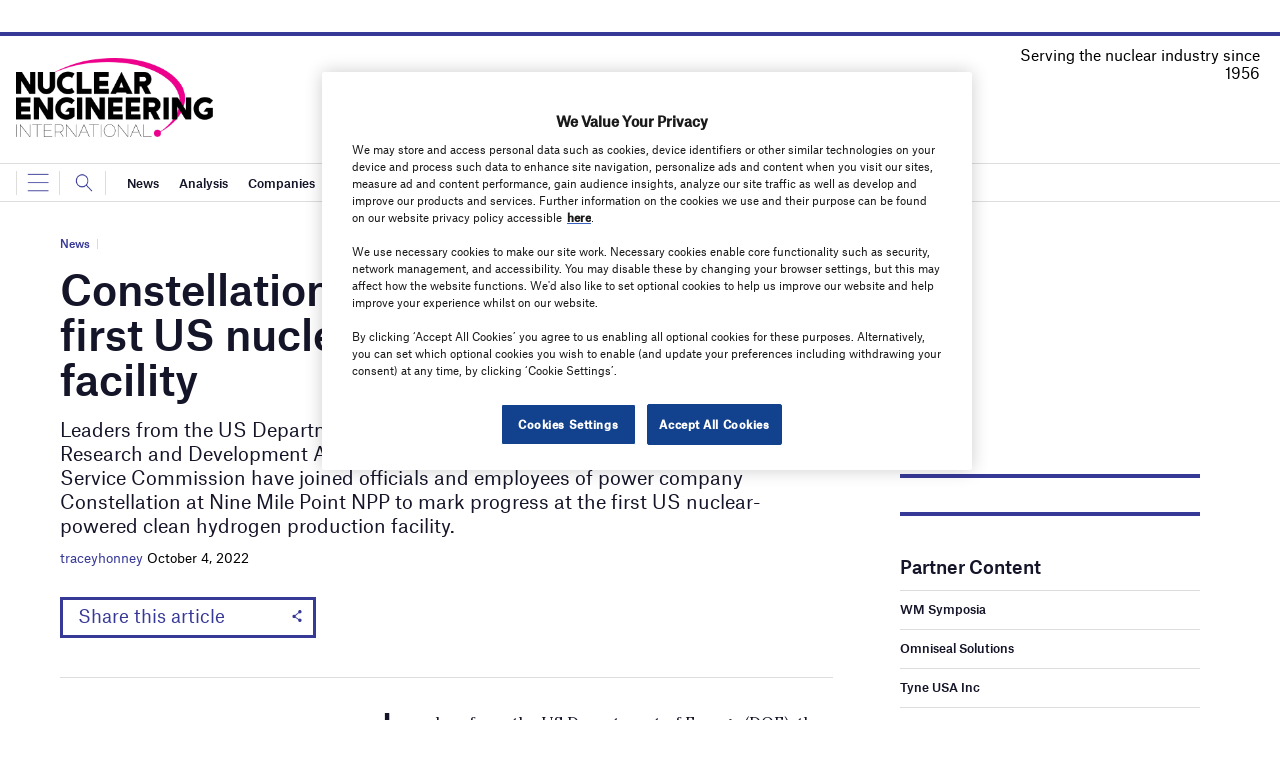

--- FILE ---
content_type: text/html; charset=utf-8
request_url: https://www.google.com/recaptcha/api2/anchor?ar=1&k=6LcjyIcUAAAAAHxgr_9sxzhGCxAjuNmo9c0RzZos&co=aHR0cHM6Ly93d3cubmVpbWFnYXppbmUuY29tOjQ0Mw..&hl=en&v=PoyoqOPhxBO7pBk68S4YbpHZ&size=normal&anchor-ms=20000&execute-ms=30000&cb=9rlkganwe4cz
body_size: 49646
content:
<!DOCTYPE HTML><html dir="ltr" lang="en"><head><meta http-equiv="Content-Type" content="text/html; charset=UTF-8">
<meta http-equiv="X-UA-Compatible" content="IE=edge">
<title>reCAPTCHA</title>
<style type="text/css">
/* cyrillic-ext */
@font-face {
  font-family: 'Roboto';
  font-style: normal;
  font-weight: 400;
  font-stretch: 100%;
  src: url(//fonts.gstatic.com/s/roboto/v48/KFO7CnqEu92Fr1ME7kSn66aGLdTylUAMa3GUBHMdazTgWw.woff2) format('woff2');
  unicode-range: U+0460-052F, U+1C80-1C8A, U+20B4, U+2DE0-2DFF, U+A640-A69F, U+FE2E-FE2F;
}
/* cyrillic */
@font-face {
  font-family: 'Roboto';
  font-style: normal;
  font-weight: 400;
  font-stretch: 100%;
  src: url(//fonts.gstatic.com/s/roboto/v48/KFO7CnqEu92Fr1ME7kSn66aGLdTylUAMa3iUBHMdazTgWw.woff2) format('woff2');
  unicode-range: U+0301, U+0400-045F, U+0490-0491, U+04B0-04B1, U+2116;
}
/* greek-ext */
@font-face {
  font-family: 'Roboto';
  font-style: normal;
  font-weight: 400;
  font-stretch: 100%;
  src: url(//fonts.gstatic.com/s/roboto/v48/KFO7CnqEu92Fr1ME7kSn66aGLdTylUAMa3CUBHMdazTgWw.woff2) format('woff2');
  unicode-range: U+1F00-1FFF;
}
/* greek */
@font-face {
  font-family: 'Roboto';
  font-style: normal;
  font-weight: 400;
  font-stretch: 100%;
  src: url(//fonts.gstatic.com/s/roboto/v48/KFO7CnqEu92Fr1ME7kSn66aGLdTylUAMa3-UBHMdazTgWw.woff2) format('woff2');
  unicode-range: U+0370-0377, U+037A-037F, U+0384-038A, U+038C, U+038E-03A1, U+03A3-03FF;
}
/* math */
@font-face {
  font-family: 'Roboto';
  font-style: normal;
  font-weight: 400;
  font-stretch: 100%;
  src: url(//fonts.gstatic.com/s/roboto/v48/KFO7CnqEu92Fr1ME7kSn66aGLdTylUAMawCUBHMdazTgWw.woff2) format('woff2');
  unicode-range: U+0302-0303, U+0305, U+0307-0308, U+0310, U+0312, U+0315, U+031A, U+0326-0327, U+032C, U+032F-0330, U+0332-0333, U+0338, U+033A, U+0346, U+034D, U+0391-03A1, U+03A3-03A9, U+03B1-03C9, U+03D1, U+03D5-03D6, U+03F0-03F1, U+03F4-03F5, U+2016-2017, U+2034-2038, U+203C, U+2040, U+2043, U+2047, U+2050, U+2057, U+205F, U+2070-2071, U+2074-208E, U+2090-209C, U+20D0-20DC, U+20E1, U+20E5-20EF, U+2100-2112, U+2114-2115, U+2117-2121, U+2123-214F, U+2190, U+2192, U+2194-21AE, U+21B0-21E5, U+21F1-21F2, U+21F4-2211, U+2213-2214, U+2216-22FF, U+2308-230B, U+2310, U+2319, U+231C-2321, U+2336-237A, U+237C, U+2395, U+239B-23B7, U+23D0, U+23DC-23E1, U+2474-2475, U+25AF, U+25B3, U+25B7, U+25BD, U+25C1, U+25CA, U+25CC, U+25FB, U+266D-266F, U+27C0-27FF, U+2900-2AFF, U+2B0E-2B11, U+2B30-2B4C, U+2BFE, U+3030, U+FF5B, U+FF5D, U+1D400-1D7FF, U+1EE00-1EEFF;
}
/* symbols */
@font-face {
  font-family: 'Roboto';
  font-style: normal;
  font-weight: 400;
  font-stretch: 100%;
  src: url(//fonts.gstatic.com/s/roboto/v48/KFO7CnqEu92Fr1ME7kSn66aGLdTylUAMaxKUBHMdazTgWw.woff2) format('woff2');
  unicode-range: U+0001-000C, U+000E-001F, U+007F-009F, U+20DD-20E0, U+20E2-20E4, U+2150-218F, U+2190, U+2192, U+2194-2199, U+21AF, U+21E6-21F0, U+21F3, U+2218-2219, U+2299, U+22C4-22C6, U+2300-243F, U+2440-244A, U+2460-24FF, U+25A0-27BF, U+2800-28FF, U+2921-2922, U+2981, U+29BF, U+29EB, U+2B00-2BFF, U+4DC0-4DFF, U+FFF9-FFFB, U+10140-1018E, U+10190-1019C, U+101A0, U+101D0-101FD, U+102E0-102FB, U+10E60-10E7E, U+1D2C0-1D2D3, U+1D2E0-1D37F, U+1F000-1F0FF, U+1F100-1F1AD, U+1F1E6-1F1FF, U+1F30D-1F30F, U+1F315, U+1F31C, U+1F31E, U+1F320-1F32C, U+1F336, U+1F378, U+1F37D, U+1F382, U+1F393-1F39F, U+1F3A7-1F3A8, U+1F3AC-1F3AF, U+1F3C2, U+1F3C4-1F3C6, U+1F3CA-1F3CE, U+1F3D4-1F3E0, U+1F3ED, U+1F3F1-1F3F3, U+1F3F5-1F3F7, U+1F408, U+1F415, U+1F41F, U+1F426, U+1F43F, U+1F441-1F442, U+1F444, U+1F446-1F449, U+1F44C-1F44E, U+1F453, U+1F46A, U+1F47D, U+1F4A3, U+1F4B0, U+1F4B3, U+1F4B9, U+1F4BB, U+1F4BF, U+1F4C8-1F4CB, U+1F4D6, U+1F4DA, U+1F4DF, U+1F4E3-1F4E6, U+1F4EA-1F4ED, U+1F4F7, U+1F4F9-1F4FB, U+1F4FD-1F4FE, U+1F503, U+1F507-1F50B, U+1F50D, U+1F512-1F513, U+1F53E-1F54A, U+1F54F-1F5FA, U+1F610, U+1F650-1F67F, U+1F687, U+1F68D, U+1F691, U+1F694, U+1F698, U+1F6AD, U+1F6B2, U+1F6B9-1F6BA, U+1F6BC, U+1F6C6-1F6CF, U+1F6D3-1F6D7, U+1F6E0-1F6EA, U+1F6F0-1F6F3, U+1F6F7-1F6FC, U+1F700-1F7FF, U+1F800-1F80B, U+1F810-1F847, U+1F850-1F859, U+1F860-1F887, U+1F890-1F8AD, U+1F8B0-1F8BB, U+1F8C0-1F8C1, U+1F900-1F90B, U+1F93B, U+1F946, U+1F984, U+1F996, U+1F9E9, U+1FA00-1FA6F, U+1FA70-1FA7C, U+1FA80-1FA89, U+1FA8F-1FAC6, U+1FACE-1FADC, U+1FADF-1FAE9, U+1FAF0-1FAF8, U+1FB00-1FBFF;
}
/* vietnamese */
@font-face {
  font-family: 'Roboto';
  font-style: normal;
  font-weight: 400;
  font-stretch: 100%;
  src: url(//fonts.gstatic.com/s/roboto/v48/KFO7CnqEu92Fr1ME7kSn66aGLdTylUAMa3OUBHMdazTgWw.woff2) format('woff2');
  unicode-range: U+0102-0103, U+0110-0111, U+0128-0129, U+0168-0169, U+01A0-01A1, U+01AF-01B0, U+0300-0301, U+0303-0304, U+0308-0309, U+0323, U+0329, U+1EA0-1EF9, U+20AB;
}
/* latin-ext */
@font-face {
  font-family: 'Roboto';
  font-style: normal;
  font-weight: 400;
  font-stretch: 100%;
  src: url(//fonts.gstatic.com/s/roboto/v48/KFO7CnqEu92Fr1ME7kSn66aGLdTylUAMa3KUBHMdazTgWw.woff2) format('woff2');
  unicode-range: U+0100-02BA, U+02BD-02C5, U+02C7-02CC, U+02CE-02D7, U+02DD-02FF, U+0304, U+0308, U+0329, U+1D00-1DBF, U+1E00-1E9F, U+1EF2-1EFF, U+2020, U+20A0-20AB, U+20AD-20C0, U+2113, U+2C60-2C7F, U+A720-A7FF;
}
/* latin */
@font-face {
  font-family: 'Roboto';
  font-style: normal;
  font-weight: 400;
  font-stretch: 100%;
  src: url(//fonts.gstatic.com/s/roboto/v48/KFO7CnqEu92Fr1ME7kSn66aGLdTylUAMa3yUBHMdazQ.woff2) format('woff2');
  unicode-range: U+0000-00FF, U+0131, U+0152-0153, U+02BB-02BC, U+02C6, U+02DA, U+02DC, U+0304, U+0308, U+0329, U+2000-206F, U+20AC, U+2122, U+2191, U+2193, U+2212, U+2215, U+FEFF, U+FFFD;
}
/* cyrillic-ext */
@font-face {
  font-family: 'Roboto';
  font-style: normal;
  font-weight: 500;
  font-stretch: 100%;
  src: url(//fonts.gstatic.com/s/roboto/v48/KFO7CnqEu92Fr1ME7kSn66aGLdTylUAMa3GUBHMdazTgWw.woff2) format('woff2');
  unicode-range: U+0460-052F, U+1C80-1C8A, U+20B4, U+2DE0-2DFF, U+A640-A69F, U+FE2E-FE2F;
}
/* cyrillic */
@font-face {
  font-family: 'Roboto';
  font-style: normal;
  font-weight: 500;
  font-stretch: 100%;
  src: url(//fonts.gstatic.com/s/roboto/v48/KFO7CnqEu92Fr1ME7kSn66aGLdTylUAMa3iUBHMdazTgWw.woff2) format('woff2');
  unicode-range: U+0301, U+0400-045F, U+0490-0491, U+04B0-04B1, U+2116;
}
/* greek-ext */
@font-face {
  font-family: 'Roboto';
  font-style: normal;
  font-weight: 500;
  font-stretch: 100%;
  src: url(//fonts.gstatic.com/s/roboto/v48/KFO7CnqEu92Fr1ME7kSn66aGLdTylUAMa3CUBHMdazTgWw.woff2) format('woff2');
  unicode-range: U+1F00-1FFF;
}
/* greek */
@font-face {
  font-family: 'Roboto';
  font-style: normal;
  font-weight: 500;
  font-stretch: 100%;
  src: url(//fonts.gstatic.com/s/roboto/v48/KFO7CnqEu92Fr1ME7kSn66aGLdTylUAMa3-UBHMdazTgWw.woff2) format('woff2');
  unicode-range: U+0370-0377, U+037A-037F, U+0384-038A, U+038C, U+038E-03A1, U+03A3-03FF;
}
/* math */
@font-face {
  font-family: 'Roboto';
  font-style: normal;
  font-weight: 500;
  font-stretch: 100%;
  src: url(//fonts.gstatic.com/s/roboto/v48/KFO7CnqEu92Fr1ME7kSn66aGLdTylUAMawCUBHMdazTgWw.woff2) format('woff2');
  unicode-range: U+0302-0303, U+0305, U+0307-0308, U+0310, U+0312, U+0315, U+031A, U+0326-0327, U+032C, U+032F-0330, U+0332-0333, U+0338, U+033A, U+0346, U+034D, U+0391-03A1, U+03A3-03A9, U+03B1-03C9, U+03D1, U+03D5-03D6, U+03F0-03F1, U+03F4-03F5, U+2016-2017, U+2034-2038, U+203C, U+2040, U+2043, U+2047, U+2050, U+2057, U+205F, U+2070-2071, U+2074-208E, U+2090-209C, U+20D0-20DC, U+20E1, U+20E5-20EF, U+2100-2112, U+2114-2115, U+2117-2121, U+2123-214F, U+2190, U+2192, U+2194-21AE, U+21B0-21E5, U+21F1-21F2, U+21F4-2211, U+2213-2214, U+2216-22FF, U+2308-230B, U+2310, U+2319, U+231C-2321, U+2336-237A, U+237C, U+2395, U+239B-23B7, U+23D0, U+23DC-23E1, U+2474-2475, U+25AF, U+25B3, U+25B7, U+25BD, U+25C1, U+25CA, U+25CC, U+25FB, U+266D-266F, U+27C0-27FF, U+2900-2AFF, U+2B0E-2B11, U+2B30-2B4C, U+2BFE, U+3030, U+FF5B, U+FF5D, U+1D400-1D7FF, U+1EE00-1EEFF;
}
/* symbols */
@font-face {
  font-family: 'Roboto';
  font-style: normal;
  font-weight: 500;
  font-stretch: 100%;
  src: url(//fonts.gstatic.com/s/roboto/v48/KFO7CnqEu92Fr1ME7kSn66aGLdTylUAMaxKUBHMdazTgWw.woff2) format('woff2');
  unicode-range: U+0001-000C, U+000E-001F, U+007F-009F, U+20DD-20E0, U+20E2-20E4, U+2150-218F, U+2190, U+2192, U+2194-2199, U+21AF, U+21E6-21F0, U+21F3, U+2218-2219, U+2299, U+22C4-22C6, U+2300-243F, U+2440-244A, U+2460-24FF, U+25A0-27BF, U+2800-28FF, U+2921-2922, U+2981, U+29BF, U+29EB, U+2B00-2BFF, U+4DC0-4DFF, U+FFF9-FFFB, U+10140-1018E, U+10190-1019C, U+101A0, U+101D0-101FD, U+102E0-102FB, U+10E60-10E7E, U+1D2C0-1D2D3, U+1D2E0-1D37F, U+1F000-1F0FF, U+1F100-1F1AD, U+1F1E6-1F1FF, U+1F30D-1F30F, U+1F315, U+1F31C, U+1F31E, U+1F320-1F32C, U+1F336, U+1F378, U+1F37D, U+1F382, U+1F393-1F39F, U+1F3A7-1F3A8, U+1F3AC-1F3AF, U+1F3C2, U+1F3C4-1F3C6, U+1F3CA-1F3CE, U+1F3D4-1F3E0, U+1F3ED, U+1F3F1-1F3F3, U+1F3F5-1F3F7, U+1F408, U+1F415, U+1F41F, U+1F426, U+1F43F, U+1F441-1F442, U+1F444, U+1F446-1F449, U+1F44C-1F44E, U+1F453, U+1F46A, U+1F47D, U+1F4A3, U+1F4B0, U+1F4B3, U+1F4B9, U+1F4BB, U+1F4BF, U+1F4C8-1F4CB, U+1F4D6, U+1F4DA, U+1F4DF, U+1F4E3-1F4E6, U+1F4EA-1F4ED, U+1F4F7, U+1F4F9-1F4FB, U+1F4FD-1F4FE, U+1F503, U+1F507-1F50B, U+1F50D, U+1F512-1F513, U+1F53E-1F54A, U+1F54F-1F5FA, U+1F610, U+1F650-1F67F, U+1F687, U+1F68D, U+1F691, U+1F694, U+1F698, U+1F6AD, U+1F6B2, U+1F6B9-1F6BA, U+1F6BC, U+1F6C6-1F6CF, U+1F6D3-1F6D7, U+1F6E0-1F6EA, U+1F6F0-1F6F3, U+1F6F7-1F6FC, U+1F700-1F7FF, U+1F800-1F80B, U+1F810-1F847, U+1F850-1F859, U+1F860-1F887, U+1F890-1F8AD, U+1F8B0-1F8BB, U+1F8C0-1F8C1, U+1F900-1F90B, U+1F93B, U+1F946, U+1F984, U+1F996, U+1F9E9, U+1FA00-1FA6F, U+1FA70-1FA7C, U+1FA80-1FA89, U+1FA8F-1FAC6, U+1FACE-1FADC, U+1FADF-1FAE9, U+1FAF0-1FAF8, U+1FB00-1FBFF;
}
/* vietnamese */
@font-face {
  font-family: 'Roboto';
  font-style: normal;
  font-weight: 500;
  font-stretch: 100%;
  src: url(//fonts.gstatic.com/s/roboto/v48/KFO7CnqEu92Fr1ME7kSn66aGLdTylUAMa3OUBHMdazTgWw.woff2) format('woff2');
  unicode-range: U+0102-0103, U+0110-0111, U+0128-0129, U+0168-0169, U+01A0-01A1, U+01AF-01B0, U+0300-0301, U+0303-0304, U+0308-0309, U+0323, U+0329, U+1EA0-1EF9, U+20AB;
}
/* latin-ext */
@font-face {
  font-family: 'Roboto';
  font-style: normal;
  font-weight: 500;
  font-stretch: 100%;
  src: url(//fonts.gstatic.com/s/roboto/v48/KFO7CnqEu92Fr1ME7kSn66aGLdTylUAMa3KUBHMdazTgWw.woff2) format('woff2');
  unicode-range: U+0100-02BA, U+02BD-02C5, U+02C7-02CC, U+02CE-02D7, U+02DD-02FF, U+0304, U+0308, U+0329, U+1D00-1DBF, U+1E00-1E9F, U+1EF2-1EFF, U+2020, U+20A0-20AB, U+20AD-20C0, U+2113, U+2C60-2C7F, U+A720-A7FF;
}
/* latin */
@font-face {
  font-family: 'Roboto';
  font-style: normal;
  font-weight: 500;
  font-stretch: 100%;
  src: url(//fonts.gstatic.com/s/roboto/v48/KFO7CnqEu92Fr1ME7kSn66aGLdTylUAMa3yUBHMdazQ.woff2) format('woff2');
  unicode-range: U+0000-00FF, U+0131, U+0152-0153, U+02BB-02BC, U+02C6, U+02DA, U+02DC, U+0304, U+0308, U+0329, U+2000-206F, U+20AC, U+2122, U+2191, U+2193, U+2212, U+2215, U+FEFF, U+FFFD;
}
/* cyrillic-ext */
@font-face {
  font-family: 'Roboto';
  font-style: normal;
  font-weight: 900;
  font-stretch: 100%;
  src: url(//fonts.gstatic.com/s/roboto/v48/KFO7CnqEu92Fr1ME7kSn66aGLdTylUAMa3GUBHMdazTgWw.woff2) format('woff2');
  unicode-range: U+0460-052F, U+1C80-1C8A, U+20B4, U+2DE0-2DFF, U+A640-A69F, U+FE2E-FE2F;
}
/* cyrillic */
@font-face {
  font-family: 'Roboto';
  font-style: normal;
  font-weight: 900;
  font-stretch: 100%;
  src: url(//fonts.gstatic.com/s/roboto/v48/KFO7CnqEu92Fr1ME7kSn66aGLdTylUAMa3iUBHMdazTgWw.woff2) format('woff2');
  unicode-range: U+0301, U+0400-045F, U+0490-0491, U+04B0-04B1, U+2116;
}
/* greek-ext */
@font-face {
  font-family: 'Roboto';
  font-style: normal;
  font-weight: 900;
  font-stretch: 100%;
  src: url(//fonts.gstatic.com/s/roboto/v48/KFO7CnqEu92Fr1ME7kSn66aGLdTylUAMa3CUBHMdazTgWw.woff2) format('woff2');
  unicode-range: U+1F00-1FFF;
}
/* greek */
@font-face {
  font-family: 'Roboto';
  font-style: normal;
  font-weight: 900;
  font-stretch: 100%;
  src: url(//fonts.gstatic.com/s/roboto/v48/KFO7CnqEu92Fr1ME7kSn66aGLdTylUAMa3-UBHMdazTgWw.woff2) format('woff2');
  unicode-range: U+0370-0377, U+037A-037F, U+0384-038A, U+038C, U+038E-03A1, U+03A3-03FF;
}
/* math */
@font-face {
  font-family: 'Roboto';
  font-style: normal;
  font-weight: 900;
  font-stretch: 100%;
  src: url(//fonts.gstatic.com/s/roboto/v48/KFO7CnqEu92Fr1ME7kSn66aGLdTylUAMawCUBHMdazTgWw.woff2) format('woff2');
  unicode-range: U+0302-0303, U+0305, U+0307-0308, U+0310, U+0312, U+0315, U+031A, U+0326-0327, U+032C, U+032F-0330, U+0332-0333, U+0338, U+033A, U+0346, U+034D, U+0391-03A1, U+03A3-03A9, U+03B1-03C9, U+03D1, U+03D5-03D6, U+03F0-03F1, U+03F4-03F5, U+2016-2017, U+2034-2038, U+203C, U+2040, U+2043, U+2047, U+2050, U+2057, U+205F, U+2070-2071, U+2074-208E, U+2090-209C, U+20D0-20DC, U+20E1, U+20E5-20EF, U+2100-2112, U+2114-2115, U+2117-2121, U+2123-214F, U+2190, U+2192, U+2194-21AE, U+21B0-21E5, U+21F1-21F2, U+21F4-2211, U+2213-2214, U+2216-22FF, U+2308-230B, U+2310, U+2319, U+231C-2321, U+2336-237A, U+237C, U+2395, U+239B-23B7, U+23D0, U+23DC-23E1, U+2474-2475, U+25AF, U+25B3, U+25B7, U+25BD, U+25C1, U+25CA, U+25CC, U+25FB, U+266D-266F, U+27C0-27FF, U+2900-2AFF, U+2B0E-2B11, U+2B30-2B4C, U+2BFE, U+3030, U+FF5B, U+FF5D, U+1D400-1D7FF, U+1EE00-1EEFF;
}
/* symbols */
@font-face {
  font-family: 'Roboto';
  font-style: normal;
  font-weight: 900;
  font-stretch: 100%;
  src: url(//fonts.gstatic.com/s/roboto/v48/KFO7CnqEu92Fr1ME7kSn66aGLdTylUAMaxKUBHMdazTgWw.woff2) format('woff2');
  unicode-range: U+0001-000C, U+000E-001F, U+007F-009F, U+20DD-20E0, U+20E2-20E4, U+2150-218F, U+2190, U+2192, U+2194-2199, U+21AF, U+21E6-21F0, U+21F3, U+2218-2219, U+2299, U+22C4-22C6, U+2300-243F, U+2440-244A, U+2460-24FF, U+25A0-27BF, U+2800-28FF, U+2921-2922, U+2981, U+29BF, U+29EB, U+2B00-2BFF, U+4DC0-4DFF, U+FFF9-FFFB, U+10140-1018E, U+10190-1019C, U+101A0, U+101D0-101FD, U+102E0-102FB, U+10E60-10E7E, U+1D2C0-1D2D3, U+1D2E0-1D37F, U+1F000-1F0FF, U+1F100-1F1AD, U+1F1E6-1F1FF, U+1F30D-1F30F, U+1F315, U+1F31C, U+1F31E, U+1F320-1F32C, U+1F336, U+1F378, U+1F37D, U+1F382, U+1F393-1F39F, U+1F3A7-1F3A8, U+1F3AC-1F3AF, U+1F3C2, U+1F3C4-1F3C6, U+1F3CA-1F3CE, U+1F3D4-1F3E0, U+1F3ED, U+1F3F1-1F3F3, U+1F3F5-1F3F7, U+1F408, U+1F415, U+1F41F, U+1F426, U+1F43F, U+1F441-1F442, U+1F444, U+1F446-1F449, U+1F44C-1F44E, U+1F453, U+1F46A, U+1F47D, U+1F4A3, U+1F4B0, U+1F4B3, U+1F4B9, U+1F4BB, U+1F4BF, U+1F4C8-1F4CB, U+1F4D6, U+1F4DA, U+1F4DF, U+1F4E3-1F4E6, U+1F4EA-1F4ED, U+1F4F7, U+1F4F9-1F4FB, U+1F4FD-1F4FE, U+1F503, U+1F507-1F50B, U+1F50D, U+1F512-1F513, U+1F53E-1F54A, U+1F54F-1F5FA, U+1F610, U+1F650-1F67F, U+1F687, U+1F68D, U+1F691, U+1F694, U+1F698, U+1F6AD, U+1F6B2, U+1F6B9-1F6BA, U+1F6BC, U+1F6C6-1F6CF, U+1F6D3-1F6D7, U+1F6E0-1F6EA, U+1F6F0-1F6F3, U+1F6F7-1F6FC, U+1F700-1F7FF, U+1F800-1F80B, U+1F810-1F847, U+1F850-1F859, U+1F860-1F887, U+1F890-1F8AD, U+1F8B0-1F8BB, U+1F8C0-1F8C1, U+1F900-1F90B, U+1F93B, U+1F946, U+1F984, U+1F996, U+1F9E9, U+1FA00-1FA6F, U+1FA70-1FA7C, U+1FA80-1FA89, U+1FA8F-1FAC6, U+1FACE-1FADC, U+1FADF-1FAE9, U+1FAF0-1FAF8, U+1FB00-1FBFF;
}
/* vietnamese */
@font-face {
  font-family: 'Roboto';
  font-style: normal;
  font-weight: 900;
  font-stretch: 100%;
  src: url(//fonts.gstatic.com/s/roboto/v48/KFO7CnqEu92Fr1ME7kSn66aGLdTylUAMa3OUBHMdazTgWw.woff2) format('woff2');
  unicode-range: U+0102-0103, U+0110-0111, U+0128-0129, U+0168-0169, U+01A0-01A1, U+01AF-01B0, U+0300-0301, U+0303-0304, U+0308-0309, U+0323, U+0329, U+1EA0-1EF9, U+20AB;
}
/* latin-ext */
@font-face {
  font-family: 'Roboto';
  font-style: normal;
  font-weight: 900;
  font-stretch: 100%;
  src: url(//fonts.gstatic.com/s/roboto/v48/KFO7CnqEu92Fr1ME7kSn66aGLdTylUAMa3KUBHMdazTgWw.woff2) format('woff2');
  unicode-range: U+0100-02BA, U+02BD-02C5, U+02C7-02CC, U+02CE-02D7, U+02DD-02FF, U+0304, U+0308, U+0329, U+1D00-1DBF, U+1E00-1E9F, U+1EF2-1EFF, U+2020, U+20A0-20AB, U+20AD-20C0, U+2113, U+2C60-2C7F, U+A720-A7FF;
}
/* latin */
@font-face {
  font-family: 'Roboto';
  font-style: normal;
  font-weight: 900;
  font-stretch: 100%;
  src: url(//fonts.gstatic.com/s/roboto/v48/KFO7CnqEu92Fr1ME7kSn66aGLdTylUAMa3yUBHMdazQ.woff2) format('woff2');
  unicode-range: U+0000-00FF, U+0131, U+0152-0153, U+02BB-02BC, U+02C6, U+02DA, U+02DC, U+0304, U+0308, U+0329, U+2000-206F, U+20AC, U+2122, U+2191, U+2193, U+2212, U+2215, U+FEFF, U+FFFD;
}

</style>
<link rel="stylesheet" type="text/css" href="https://www.gstatic.com/recaptcha/releases/PoyoqOPhxBO7pBk68S4YbpHZ/styles__ltr.css">
<script nonce="XIuSDVAvMeEDCGIkYoW6hQ" type="text/javascript">window['__recaptcha_api'] = 'https://www.google.com/recaptcha/api2/';</script>
<script type="text/javascript" src="https://www.gstatic.com/recaptcha/releases/PoyoqOPhxBO7pBk68S4YbpHZ/recaptcha__en.js" nonce="XIuSDVAvMeEDCGIkYoW6hQ">
      
    </script></head>
<body><div id="rc-anchor-alert" class="rc-anchor-alert"></div>
<input type="hidden" id="recaptcha-token" value="[base64]">
<script type="text/javascript" nonce="XIuSDVAvMeEDCGIkYoW6hQ">
      recaptcha.anchor.Main.init("[\x22ainput\x22,[\x22bgdata\x22,\x22\x22,\[base64]/[base64]/[base64]/bmV3IHJbeF0oY1swXSk6RT09Mj9uZXcgclt4XShjWzBdLGNbMV0pOkU9PTM/bmV3IHJbeF0oY1swXSxjWzFdLGNbMl0pOkU9PTQ/[base64]/[base64]/[base64]/[base64]/[base64]/[base64]/[base64]/[base64]\x22,\[base64]\x22,\x22wpLCiMKFw7zDhcOIwqvDt8OPw4PCo1B8YcKMwpw5QTwFw53DtB7DrcO9w4fDosOrbcOwwrzCvMKEwoHCjQ5AwoM3f8OcwqlmwqJJw7LDrMOxK1vCkVrClQBIwpQyEcORwpvDqMKuY8Orw7TCusKAw758OjXDgMK0wq/CqMOdW0vDuFN/wojDviMYw5XCln/CgWNHcHpHQMOeDll6VHfDmX7Cv8OAwq7ClcOWM2XCi0HChzkiXwjCjMOMw7lgw7tBwr5EwoRqYBDCsGbDnsOgWcONKcKLUSApwpHCimkHw77CkGrCrsOPdcO4bT7CnsOBwr7Dt8Kcw4oBw6nCnMOSwrHCjVh/wrh7DWrDg8Kcw5rCr8KQfgkYNxgmwqkpUcK3wpNMGcODwqrDocOCwqzDmMKjw6hZw67DtsOYw55xwrtkwqTCkwArfcK/bWt6wrjDrsOvwppHw4pnw7rDvTA3Q8K9GMOjI1wuNXFqKnk/[base64]/[base64]/[base64]/[base64]/w6A4KCPCjsOrw79oOSXDnl3CqAJOw5vDsn4EwrnCq8ObHcK/[base64]/Du0UlwrLCpGVxw5jDvcKVaA0lHMKKw6tvKUvDvlTDnMK3wrg+wpfCm3zDr8KWwoAWeR05wp4Fw7vCtsKKXMKmw5TDocKNw64cw7LCg8Ofwr0IB8O+wrE1w6fDlF8nFVoew7/CjCV6wqvCpsOkJsOBwrAZVsOyWMK9w441woDCpcOpwqjDsUPDrh3DtnfCgAfCi8KcZ2XDscOew7hgZVPCmTLCjWDDvRLDggFBwobCi8K/KHQZwokGw7PDs8ODwpkXXMKld8Kpw4oDwo1SA8K/[base64]/wqXDpcO7w4l8B04xwoBfasKfNRnDusODwoMTw5jDusO/[base64]/CvsOow7Vyw6XDusKoOhxXXsKfw57Ds8KZZMKGw6dtw4t0w59HE8K1wrPCqsOew6LCpMOCwp8tNMOXOU3CsgpAwq5kw4BhLcK7AABWNwzCs8K3SDZbBz9bwq4BwqLCvTbCgChGwo44P8OzXMOowrthcMOdDEkgwovChMKDasOgwofDikBGAcKmw7/CgMOtUhvDkMOMcsOmw4rDg8KwK8O6VcODwoTDkkM5wohDw6rDmmsaScKxUHVawq3CrXDDu8OjXcKIRcK6woHDgMOdEcKpwrXDssOUwoFQYXUgwqvCr8Kfw5ZgS8OeTsKZwpkDesKuwqcKw4fCv8KqV8OQw6/Ds8KbFiPDtC/Dn8Kmw57Cn8KTbn1gPMOwcsOFw7N9woEDBVkxJzRuw6/CrHfCocK7XSTDiknCsF08Vl3DgjU9L8OHZ8O9NH3CqnPDkMKMwrpdwpMXAxbClsO3w4sBKCHCuhDDmEV3HMOTw4jDhDJvwqPCnsKKGGErw4nCkMK/Uk7CjFcjw7lyTcKjc8Kbw4DDuFzDosKswqrCo8KSwpBpNMOswrHCrjEUw7HDisOFXnDChwoXBTnCnnTDr8Obw5JyJ2XDjlTDsMKewpE1w5nDukTDoRoiwr7CohjCu8OCQVwgR13CnDvDgMOnwrjCsMK1QEvCqGvDqsOJV8OIw6vCtzJvwpY/FsKLaQlUV8OCw6ckwrPDrWBfT8KPJ0lPw6/DksO/wpzDqcKtw4TCqMOxw7F1IsKswqcuwozCksK6RWQHw7nCmcOBwo/CqsOhXMKzw6FPDQ89wptIwrhDfUl+w6V5GcKVwp1ROTvDk1x6aUPDnMKlw6LDs8Kxw6dFF2nChCfCjhzDocObLA/CniHCucK4wolfwqjDiMKpS8Kawq1iAgZiwqnDtMKGfkZkIcOHZsOCJE/CssORwp59MsOZGzEEwq7CoMOuR8O8w5/CnmHCv24AfwQpVHvDjcKtwqnCsGQfZsOEHMORw6zDicO8I8Oqw4UwLsOJwrEWwoNWwpLCh8KpEsK5wrbDgMKrDcO4w5HDhMOWw5rDtE3DhR9Kw6xtDcKQw4bCh8KlQMOjw6XDvcKjNywDw6nDtsOOTcO0I8OVwpQNFMOvRcKxwoocb8KZBxJhwr/Dl8OOCiEvPcK9wqDDqw9XVjzDm8O9MsOkeVsDcEPDicOtJz5TYFg5AcK9X27Dp8OhVcK9IcOdwr3CgMOtdTvDsWNvw7PDhsOcwrbCisO/SgjDt1jDisOHwpoUbQXCj8O7w7PCg8KeXMKpw5smSkPCoWcSVRbDg8OKHhzDpmjDozhZwrEoBWTChlQVwofDrRUCw7fCu8KgwoXCmR/DmMKkw6F/[base64]/[base64]/bsK8wpsfN29cwoxgw5UTKm45wp/ChwvDqE5MSsKvazHClsOzLBRWa1zDtcOywoDCiS4wWsK5w6HCuWANA1fDu1XDu089w4w0LMKpworCncKdCnwtw4zDtX/Dkg57wp98woHCn04rSgQ3wpfCmMKQCsKMHzrCjVLDi8KnwoDCqmNFUMKlbHLDjyTCucOYwo5bbCDCnsKyazwmDxnDmMOBwoRfw43DkcOAw7HCvcO3wpPCqyzCgxgxKlFww5jCtsORCw/DgcOKw49BwrnDgsOjwqDChMOqw6rCk8OHwq7CucKpO8OKS8KXwrbCnWVYw7TChzcSdcOUFCECC8Omw6NQwpEOw6vDkMONd2ZEwrYIUsOIwppkw5bCl07CknrCplk/wpjCiFcpw7ZQL3nDrV3DosOfNMOGQxI8ecKLVcKvPVfDsDzCp8KSJAfDvcODw7rCniIPRsOmQMOFw5UHI8O/[base64]/CjsOZO8OIw7lTCsO6ViI0PsKUw7XDmsKgwrJoTVnDtMOBw7PCsU7DiwTCin8KJsOwZ8OzwqLCnMOCwrLDmCPDsMKdb8KCJEfDo8Oewql0QkXDkj7DgMKrTDNMw7tVw6J3w413w6/CpsO8bcOqw6jDn8O8VhYxwoQJw78HS8OfAm1Dwr1VwpvCmcOGfUJ+BMODwr/Ci8ObwqDCjDJ/A8KAJcKtUQ0dfHzCiHozw5/[base64]/CmcORfcODWsOfPcOcZQLDtMOYZBkvw6l/F8OJwq4owoTDtMKRPEsGwrkGR8O+YsKyEjvCkTDDo8KsPMO9UMO/[base64]/Dh8K+wp7CniDCjAnClH9gJHDDhDTClCzClMO6KsOzJ08vIEjCm8OVEGDDqMO7w5rDs8O4ASVrwrnDiAXCt8Kiw7RCw4EQBsKdFMKpbsK4HRfDn0/CksOlNGZDw5Bywp53wqjDoFkbO1IXM8OUw6FPTnbCm8K4dMKUGsKdw7Zxw7DCtgPCnEPCrQ/[base64]/F8OuwqbCnMKPwr84w4JVaS3CiBjDocOTw6DDrcOhcD1BcjkjF0/CnhbCrhXCjzp0wrPDlX/CmhTDg8KTw5Ebw4VdF0UeNcOuw7bClCY0wq/DvzVcw6TDoGgLw5FVw4dTwqhYw6PCo8OBO8O/wqpaeGliw4zDjGfCssKIUnhjwqjCuTIXBsKbAgUxGBhpb8ORwprDgMOWYsKKwrnDmxnCgSjCoSsww53CqH/DswHDtsKNdgd+w7bDlh7DqX/CsMKKfG8vfMOqwq9nLTrCj8KMw7TDmcOJLMO7wq5pZiE/EBzCti3DhMOiJ8KRbEfCvW9Sa8KMwpNrw41EwqXCpsOyw4nCgcKFBcOFYBHCpcOfwpTCp1JCwrUxUcKQw7lIAcOCH1PDuHrClytDL8KidWDDisKbwq/CrR/Dpz3Cg8KNSmpbwr7DgSDCiXDCkSUyBsOXXsO4AWPDo8KMwqjDq8O5dxzCuzYWDcOESMODwqx4wq/Cv8OEMMKtw4/CqizCpiTCn1MBXMKCCzIkw7fCphhUYcKgwqDCl1LDmCFWwo9/[base64]/Dok/CsQjDgnfDtCvCqBomdWUfwrrDu0zDvMKlLG0+dTzCssKtWjLCtmbDtDvDpsKMw4rDk8OMN1vClkw/wrE2wqVHwopbw79sfcKLUUxUPA/[base64]/CkMOdw59Lw4TDosKcwqshwrrDqVbCpBMewoRwwqEHw67DkgZxacKzw4vDmMOGTAsNbcKsw656w5nDm2A7wrTDnsOPwrvCm8OpwrbCqsKpPsKJwolpwrYpwqt1w4nCgBtJw7zDvFXDmHbDki0LdcOCwptvw6QtNsKfwofDqMKYDG7CuiBzeV3CmMKGEsKpwr/CigXCs3U8Q8KNw41rw4tSFAo3w5HDisKRfcO4UsKowp5VwrTDo2/DoMKLChDDuy7ChMO+wqZvGBzDv1xFwoIhw6wsLkbDgMK1w6t9FivCmMKtZnXDmlI2w6PCmRbChhPCuAU8w7nCpTjDiBtxKFVxw4DCvDnCh8KOUQc1ccOhLAXCgsK6w47CtT3Cn8KudVF9w5QXwodbWwXCpA/[base64]/[base64]/TDhSC3TCmsKdw6BcTCQ8DMOOwrDDjBfDm8OHW0DDizhCEwddwojCogQSwrU0OhTCvsOWw4DCtDbDnVrDqAEDwrHDusK3w7xiw7t0WxfCu8Kfw4LCjMKiecKdXcOrwpBVwoswKFnCkcObw5fCgHMkXUDDrcOtfcOzwqdNwp/CgRNfScKNYcKHSHLDnW4aSjzDrxfDgsKgwrlZZsOueMKFw50+OcOcL8O/w4PCtHnCjMO4w6kqYcK0WDYrIsOOw6fCpsK9w5PCnV5zw7dPwovCnUQ9OBVFw6zCtBrDtGkdUhYMGS1dw53DggFyDxNPKMKmw6Y6w4fCi8OXSMO6wpRuAcKZOsKmSV90w4/[base64]/Cq8ODwr3CmMOAasKrwqvDmz7DmybCn0xCwqvDs8K7b8K6DsKwHkANw6IowoQ7UBXDnxlqw6TCpjTDnW5vwp7DpT7CvUAew4bDhmEcw5Apw7HDrjLCqjgZw7bCs0hOKF9dfnjDiBMoKsOnDwbDo8OwGMOhwqJgTsKAworCi8KDw5nCgkTDnW04FhQsB08kw57DjTNKVi/DqitBwoDCtMKhw65uN8K8wo7DjkxyXcKyQW7CiV3CvB0rwoXCm8O9bhhtwprDgjPClsKOYMK7w7hKwp4Rw7xeWsOjBsO/w4zDkMKuBw10w5bDgcKpw7svcsOCw4vCsQLCisO2w7oTwojDiMK/wrDCp8KMw5fDhcK5w6tOw5DDrcOHUXk2X8Kzw6TDk8Osw5BWZScdw7gkYBLDojfDpMOxwovDsMOyasO4VxHDkChwwrZ7wrdVwq/[base64]/DtsK3w5E+w43DiMOJwopywoLCnMKsGApQwpnCvDrCi3Njf8OKZcK0wpvCisOSwoHCs8O8DnfDhcO/UU7DlTxRdU4zw7VlwpBnwrbCp8KgwoPCh8KjwrMGeB7Du20jw4/ChsOgVT1uwppCw6F4w5DCrMKkw5LDtcOITzxnwpgRwpsYOQ/[base64]/DscOtwrHDi8KtHlxTw77CisKYw4jCjFfDpzd8wrAuFMOPT8KPwoHDjsKbw6fDlVfCkMK9LcKYA8OVwqbDjjoZXx1oBsKDL8K6XsKkwq/CvMKOw78Aw70zwrDDjFZcwozCpGfClmDCvE3DpTkDw7/CncOQI8KqwpQxNxg/wqvCk8O7NmPCvG5Uwr4lw6hkOsKueUglVsK1Mj3Dgxt9wqk8woPDvcOEYMKVJMOhw7t3w67CpcKGYsKocMOwfcK+KXoGw4fDvMKzKwPCj3DDosKHe28Lbik4P1zChMKiPMKYw6lqAcOhwpwYGGDCnBXCrG/CmUPCssOiVBjDv8OEQcKaw6kgWcKELg7CusKsNyZ9eMOmPwhIw7V1RMK8TDDDssOaw7XChQFNesKJGT8iwrpRw5PCtsOfLMKEZcONw6p0wr/DicK9w4PDs2AXI8O9wqVYwpHCtl5uw6HCizLCqMKjwqE4wrfDtVHDqSdDwolpQ8Oyw4zDkkXDrMKBw6nDlcOBw7dOAMKfwotiDMOgUMO0U8KKwo/CqB8/w4ULQ1kVUn4iTjDDhcKaBQbDscOoWsK0w6TCrxjCicKGeDJ6W8O6QGYyc8OVbz3DjEVaK8KZwoLDqMOoMmDDu2PDm8OYwoDCiMKYfMKpw5DCpwLCuMK8w5pmwpsPJQ7DmBEiwrx+w4htIUVpwrHCksKpD8KaVEjDgnIswp/[base64]/[base64]/Dizw4PcKbwr/[base64]/[base64]/[base64]/Cv8KJw6Izw5HDizfDow9+UHbDtFfDokgoNGbDsCTCk8ObwqzCg8KFw78oHsOkf8OPw47DlzvDlU3CmgvDsT7DuGXCl8OJw7tFwqpmw65WThvCjsOOwrPDpMK/wqHCmFvDgMKRw5dLOCQSwr47w6M/[base64]/DtzFnOcOYMy0gwrDCi8OdDMOCPjkPTMK7w6IVw4DCmsKZdcKqVG3DgxTCkcKxNsOpM8KDw5U4w4bCuAt6SsK/w6Qzwr1MwpcCw5psw6dMw6HDo8O3BCrDiU8jFz3CpAzCmhRqBgZAwpNww7DDvMObw68kfsKWa1JQGMKVNMK4WsO9wqFcwodEZ8OrAUBfwojCl8OEw4LDtzZXQ2jCmwF/fcKsQFLCvFbDm0XCoMKJW8OIw6fCgsOQAsOidFvCkMO1wrpkwrIZaMOnw5vDizvCrsKEZCR7wrUywrPCuifDthnCmTA4wr5IIE/CncO6wqDCrsKWEsKuw7zCsHnDnRZ2PgzDvy13WERYwrfCp8O2EsOmw54uw7/CpFPCisKEQRjCvcOJw5PCvmgnwosew7LDoTDDrMO1wo5aw75oAF3Dl3LCtcOEw44Yw7fDhMKlwrzCtMOYEUIVw4XDgDIxeW/CpcKXTsKlPMKzw6RzHcOiecK2woMAakhnJlx4wpjDnyLDpmIGUMOdcETDo8KwCHbDsMKmG8Omw6BpImbDmSQtKWXCn0BqwpprworDoWspw5EqPsK/[base64]/DnyfDncKpP8OzwoUUcz7CrTvDuRnCoDnDiFUmwoZgwoxyw4HCqQ7DmmDCt8OQJVLCqnDDusKQO8OfM15ESD3DiV0YwrPCksKCw5LCqMK5wrLDkRPCoULCkXbDi33CkcKGdMODw4kuw69jLUF6wq7Clz9ww6YtWWliw41MJMKKCwHCnFBVwqgXZMK/dsK/wocYw4fDh8OWY8OoDcOGAV8Sw5PDlcKlaV9FUcK4wqQuwoPDjz/[base64]/CkQ7CvVzDlcOewpl0wrrDg8O+D1cOcsOdw6LDklnDvwDCuCbCscKODxpjGmMCHxBcw55SwptFwrzDmMK3woVBwoHDnh3ClCTDkXIYWMKWEjgMJ8KGF8OuwoXDuMKBLmxUw4/CusKdwppHwrTCt8OgVzvDuMKdbi/[base64]/[base64]/CiRzCkMO0CcK8DMO2RMOiw5TCjMKww6VmFDFMw43DtcKxw4TDq8Kgw44MesOIdMKBw7F7wqPDvn7CpsKFw7zCgUbDt0x4KyvDsMKSw4lRwpbDgkHCvMOyeMKKJsKnw6jDqcOlw6d6wpnDozfCuMKpwqPChW7CmsO/[base64]/HsODFMKSwrbCp8OhL0nDg8OOwqhHwodqw4AfwqPDqsKZYMO0wpnCnX/DmTTDi8O0GMO9O204w77CpMK8wojChQxFw6bCu8K8w6k9E8OJOcOJJcO5ewp4RcOnw6jCk095QMKcTW0MAy/CqzPCqMKZKGQww6vDriEnw6B2EnDDpgxVw4rDgQjCqQscThgRw4LDvVsnZcO0w6RXwrbDiS1Yw4HCiUotYcOBfcOMRMOWDMKAWkzDhHJKw7HCgWfDmzNSGMKXw6tYw4/DgcOJW8KPJ3zDl8K3ZcOASMO9w4vDs8KuMglEWcOrw6vCl3/ClXAuwpopbsKaw4fCu8OmLRxdccO5w4LCrXswVsOywrjCt0fCq8K5w5BjJ3BnwqHCjkHCosKWwqc/[base64]/CrSI3w5DDrz51wqs/GFLChkjChU7Cn8KeY8OsKcKZA8OmdUdEGE1owrwmI8OAw5XCoEpzw6Yow4zCh8KKZMKzwoVnw5/DuU7CkBIOUSDClUjCqQMSw7l/wrQIS3zCosOvw5jCk8KSwpMOw6zCpMOLw6dFwpUBfsOhD8OSGMK7ZsOew73CosOSw7fDkcK7GmwFKBMjwrTDhsK6K3fDlhNPD8KnZ8OHw5DDsMKGQ8O/csKPwqTDh8Oawp/[base64]/CrMKVw63CqsOxwqrDkMKxJsOQwqUQwrPCqVbDi8KtRsO6fcOrei7DmFVPw5UOWsKdwqnDgGFTwqEUYMOvDzDDgMOrw5xVwpLCgnNbw6fCtFtdw4fDrzwTwoAOw7gwLjfCpMOaDMOXw5Ygwo3CvcKOw6rCplDCnsK+YMK/[base64]/Cin1WwoIbYcOMwp/Dnw3CjsKzwppyw6HDnzc0wpMBw4nDvkDDmHTCusKcwqXCtHzDscKHwqHDssOLwowXwrLCtwFlDG4XwooTXMKdYsK/KcOawr51DCDCpGLDswbDssKIIhvDq8K+wqDCnyMew6jCjMOrHzPCu3hRHcK/aB3CgUMWGE9gKsOmfk8SbHDDoxPDgUjDucKqw53DucOnZcOFPH7DocKyQUdtA8KFw7B8HDPDm1FuKcKyw5vCpsOiY8OWwqLCiHzDgMK3w64WwofCuhrDhcOJwpdnwpMtw5zCmMKdA8KQw5JmwqrDkUvDrR1kw6/DsADCvyLDq8OfF8Oyf8OyHz1ZwqBIwp8ZwpTDsVF3ZRECwrxAAsKMCjwswqDCvV0iHRbCssOpXsOywpVDwqrChMOrdMKAw7/DgsKURC3DgcKORsOIw4XDr0pgwrgYw7XDrMKdSFUlwoXDjn8gw6vDhFLCoT8jVFTCn8KUwrTCkyZQw4rDusKWKW9pw4fDhwlywpjCkVYqw7/CvMOKRcKRw4QIw704WsOTEBHDqsKub8O+ezDDnSZRAjdVZ2DDphU9QynDvcKeBl44woVywp8XXGFpOMK2wqzCrgnDgsOMO0XDvMKwAihLwpNIwrs3dcKQbMOXwo8zwr3CqcOLw6gJwopawpEORn/Dk0zCqMKSek9uw57CpTPCgsKWwokRM8KQw5XCt2AwcMKxCWzChcO1e8ORw7wBw5l5w4Zyw59aZcOeRQQUwqlyw7DCvsOoYkwfw67ClWkeG8Kfw5vCh8OTw6gmdm3CgMO3WsO5E2LDpSrDjkHClsKcFD/DmwHCtm7Dg8KAwozCilAWC1YtfTA2YcK5YsKSw6fCrmLDkVAFw57Cj1xIJ3rDry/[base64]/DhF/ClsOKwq/DucKoYcOuwrxqAW0aelXCrwPCmE5Bw6XDnMOgYxM2T8OQwqvCgmPCvXN0w63DmTBkWsK/Xk/DnAbDiMOAKMOYIBTDkMOgb8KVEsKnw4LDsTs3HyDCqWIrw7x8wobDsMKBGsKADMK7HcO7w57Ds8OVwrZWw6MRw7HDjmLCvTMKPGc/w4MNw7fCkQ93fEkcci9GwoU0T3p/EMO/wobCgzzCuh4LMcOAw6J0wp0kwr/[base64]/[base64]/ClMKbwrcKw7nChcOWHgUOB8K0w5bDhsOiwrJlIld3SQdTwrHDq8KnwqLDs8OATcOsLcKZw4fDg8OqCzVdw7Y4w74xfAwKw5nCoi3ChwZCasKjw7FJJV8lwrvCucKvLm/Dq3IBfD5Oa8KzfcKIwq7DscO0w4w4OsOQwrbDrsOcwrYUA0UhW8Kbw6x0VcKOOgvCpXvDlERHZ8Obwp3DmwscMGwowoXCg1wewpDCmVU7eSYFEsO7BDJ1w4/DtnnCkMK8JMKWw5XCoXZEwq1rf1EHCDvCucOMw6hWwqzDrcOKIXNlQMKZLSbCvnPDl8KlXV0UNHfCgMOuC0ducB0nw75Zw5vDnT3DtsO0LcOSQWvDm8OpO3DDi8KsRTAiw5HCo37ClMONw6rDpMOow5E+w5rCkMO5QS3Dpw/DjmQIwqEewr7CkmpWw4HCiGTCp1tawpfDtAcZKsOYw5/CtjjDgBJmwqU9w7DClMKPw4RlL3xWJcOsX8KsFsKPw6Bew53CqsKZw6c2NFk1TMKZKCIpHiMCwobDnWvCkTlXNUM7w4LCnD4Dw77Cn2xsw4/DthzDmsKzCcK/[base64]/[base64]/CpRbDt0grw4p0WTzDisO2PmTCuMKLbHDDrMKhwrM6UFcKZEEHEz7Dn8OawrvCnG7CisO7cMKbwoo8wpEFacOxwqUnw4zCgMK+QMK2w5wcw6t/Q8KsLcK0w7ABBcKhCMOxwr9UwrUVdS5FWU55KcKAwpTCiwvCl2YYITzDpsORw4vDtMKwwoDCgsKVPiU9w6QXPMOzB2zDgMKZw4tsw4LCosOmFMKRwozCqmIswqjCqsOrw7xsKA1wwoHDosK/XCNiWFnDs8OswpLDkTR8N8Ktwp/DvsOhwqjCh8KvHSHCpEzDnsOdIsOyw4VEW0kgSTXDgV5zwp/DjnNiWMOrwpPDg8OybzwDwoYiwprCvw7DunQhwrsKWMOaDEx+worDtmjCilloZ3vCkThoVMKUHsOywrDDvBw0wol6GsOlw4HDq8KfCMK3w5bDusK6w6xjw50wSsKmwo/CqMKFIStMScOZVsOsE8O8woh2dFF9wrMgw4sULSckHy/[base64]/ChMOYE8KLw7RCOwnDq2IWf1nCgsK8wrMEWcONdi5Qw58lwpkCw7Fvw73CkyjCjcKvPAstaMOaX8OpeMKDQEtXwrjCgXYOw5Mbfy3CjcO7wpV9Xm1fw7o/wqXCrsKtIsKWLB8oOV/DgMKabcOVPcODfWs1Rn3Cr8KnEsOfw5rDjXLCiGFvJHLDkgdOen4cwpLDiwPDpULDtVPDgMK/wp3DuMOPRcOmeMO3w5U3XW8dWcOHw7jDucOrE8OWBWlXMMO5w7RBw4nDjGx2wo7DrMKwwrUvwq8gw5LCsSzDsWPDuVrCj8K8S8KQdDBlwqfDplXDqjwrUkDCoiLCksOswrrDtMOwQHt7wr/[base64]/Cpyxzwr3DkcK/Iz0aBlBfw7gFw4jDpA4wUcOGeQgSw47Cp8OjXMOTOV/ChcO0B8KUwp/[base64]/wrzCqMKywo8cw69RwpYse8K3dMKGw6/Dq8OzwpobB8K/w5RFwr/CoMOMLsOvw79iwq4LVl1oBH8nwp/[base64]/DpMKLw5XCqi/DpMOMwprCnVppw5vDr8OgwpnDtcKVal/Cm8OHw58yw4kFwrbDosO1w7d/w6FeCCd/ScOnMBbCsQHDncOmDsO/F8KowonDkcK9L8Kywo5aVcOcLW7Cli8Nw5YsdcOMfMKQKEI7w4FXIMK2EjPDvsKHIknDmcKbBMKidyjCrAJ4AmPCtyLCikJIFsK/d0h7w73DrVbCucOLwpJfwqBBw5DCmcOnw5pGM03DqsKWwrvDlGLDhMKye8Kkw7bDmRrClG3DucOXw7/DnhBdGcKABivCsBXDtsOXw5nCvBNnKUTCkXfDscOmEcOowrPDlwzCmV7CuS56w5bChMKSVV3ChT4iaBDDiMK4VcKlE2/DgjzDlcKmA8KuHcOBw6vDs1ogwpbDqcK1MhERw7bDhybDnkNAwq9xwozDtzFxORrCqTbCm18ZJGDDtirDsErDsgPCgQgwNS1pDxXDui8FOWQdw6FqQcOJfHk6QF/DkWV6wqF/XcOwU8OYZ3ZoQ8OOwp7DqkZUacKxfMKFb8OWw69owr5dw7bCmyVYwpkhw5DDpz3CrMKRLTrCmxMWw5HCnsORw5Rzw7p9w4pmO8KMwq5vw5DDoXDDk1IZYTJ5wq7DkMK/Z8O3ZMOaZsOSwrzCj0nCsVbCrsKVenksXE/DnmF9LsKhIz5SG8KpL8KqdmFXHk8iYMKiw5AKw6paw4bDu8KLEMOEwpMew6PDr210w7pmd8K3wrgdQ0A9w5gQa8K7wqVFOMOUw6fDocOhwqAkwqU9w5hiWzlHLsOPwqRlQMK+wqHCvMKhwql1fcK5CxVWwpYtQsOkw7/DrAVyw47DgG1QwokIwr/Cq8OJwoTCjMOxw7nCnQhGwr7CggQuAirCksKAw4keMR4pAUPDlhnCsigiwrt6wp7DuUUPwqLCqRvDnHPCp8KWQjzCpjrDg0lifAXCocOzb3ZSwqTDpE/Dtw/DnEtKwoTDnsOgwozDtgpVw5MrZcOsIcOAw4/[base64]/CnhPCq27DnXECAHgawpEbw4LDrlV8wprCp8OywoLDtMO6wr5Awp0uHcOPwrB2BXwfw5VSIcOrwoxCw44ULyMqwpcoJjvCvsOAGwF6wqjCox/DlsK3w5LCv8Oqwp7CmMKQA8OdBsKPw6wKdTxnCHnCl8KYTsOVYcKMLMKswpLDnxTCnD7Dv1BFXFdyAcOrWSjCqATDoQrDisO7HcOhK8OVwpAuVVzDlMO+w4DCo8KmL8KowqRyw6LDgQLCn1NAKlBkwrfCqMO5wqjChcOBwo4Ww4E+F8KQRV/DpcKxwrkswrjCsHnCgUc9w5XCg1lFZcKmw4TCrlpGwqAROcKdw5pXP3EveBdwW8K7YVorRsOtwq08TXdBw7dfwqjCusKKbMOoworDgwjDgsOfPMOywq1RQMK1w45JwrlTfMObSMKdVH3ChEPDlX3CscOMYsKCwr5gJ8KRw48VEMOnIcOuHiLCi8O/XBvCpyTCssODfXjDhThMwoRZwr/Dm8KLZjHCosOewph2wqfChS7DuBrCgMO5PS89DsKcVsOqw7DDg8KTasK3cj52Xy44wrPCh1TCr8Odwq/CncKuX8KGGSrCkERKw6fCtcKcwovChMKACD/Ch1kqwrPCiMKXw719ZT/CgXN0w618wpnDnyZkG8OXQA7Cq8KQwodhbgRwasKgwrUIw5DDlcOjwpcmwrfDqwEZw4h0G8ObWsOWwpVuw6TDs8Khwp/CtEZbISnDrgEuA8OMw7vCvm4BDMK6MsKfwqLCmW11CQbDhMKZGSPDhRwaNcOew63DisKacW3Dp3/Cp8KOHMOfIWLDmcOrMcONwpjDnxZmwp/[base64]/KMOxPUDDlRcjw4N/wpjDosKPDxvCiSUkAsKEwq7CqcOCfcOgwrTClRPDl08dCsK2MARjXMONe8K6wo4Vw5kUwp3ChMK+w5HCkW8uw6TCvlRtbMOVwr0QIcKJE2JwYcOmw4XDj8OBw7PConbCtcKgwqLDgF/DvmDDqR/Di8KUIUjDpSrCjgzDshZEwrJvwoRnwrDDjB9DwqXCuF4Lw7TDoDbDl0jCgDrDtcKdw50Qw63DosKUDBXCgXPDuTcfCWTDiMOGwrDCmMOQOcKCw7sfwqTDnRgHw5/CvF5Re8OVwprCjsO1R8KSw4Maw5/CjcKlVsOGwoPDphvDhMKML1wdDRdrwp3Cm1/ClsKjwp5Aw4LCl8O9w6PCusK4w5A0JToewp0kwrtVJAEKTcKOHUnDmTlqT8OBwohJw65zwqvDpAXDtMKaPV3Dg8KjwqJ9wqEMI8OrwrvCnV5wLcK4w7NHYFvChBQyw6vDuiLCisKnHcKITsKqKcOZw6Qewp/[base64]/CnsKEX31QDSLDnUF2a8KXNSDDmw4xw6vDosOlT8Kow7XDgmXCoMKXwrpPwq9qcsKPw73DoMOGw41UwoHDucKRw77CgAXCkGXDqFXCgsOKw4/DtUjDkcOSwqjDnsKLAUsYw7VYw71BbcKCagPDjsKsXCjDt8KtC0LClz7DhMKXH8O4RGYOwrLCmhoww5Aiwp4fwofCmB/DhsK8PsKhw4NWbDEVDcOtT8K2cW7CpCMUw6EwPyRHw5XDqsKCP0XDvUrCn8KCXGvDpsOPMR4iHcKDw4zDnDpfw7jDrcKFw53DqVIlSMOLchAbawgHw70kflZBQcKrw6JPbHJuD0/Cn8K/w6/Cn8Kfw6Z/XxEjwoDCmnrCmAHDn8OKwq48MMOdOWh7w6kGMMOJwqg6AMOGw7EBwqvDhHzCp8KBGMKCX8KCQMKDf8KAZcO/[base64]/DmcKowpLChETCqiZDfsOFfF4cw5/DtWR/w7HCp1rCvixLwrrCs3ZOMDnDuTxzwqPDjzjCisKnwpsqYcKXwoxfNiTDvyfCvU9ANMKEw5Y+AsO0Bg5JaxtQNzzDiERVPMOQM8O5wrwNLUoZwrA6wr/CjXpfE8KQf8K1ID/Dhgd1UcOzw73Ci8OmAcO1w5Vww6HDtH0fOlsvAMOVPwPDp8Olw5AdHMO9wqsQCXk+w7vDtMOpwqPCrcKwN8Kzw44FesKqwobDiDvCj8KBO8Kew60xw4nClzgpRQDCjMKHOHB3OMO0HGZ8QRDDiD/Dh8Onw43Dky4aBBcXaHnDj8OhRsOzQTQQw4wXbsOMwqp3JMOjCsKywpNMBnJwwobDg8OKeTDDrMOFw5R4w5fDoMKWw77CpGXDlcOswqJgaMK9XX/CisOnw4DDiyp8BMOBw4F5wp/DgwAiw4jDg8KHw7rDhsKPw60Cw5jDnsOiwo10DDtSDWMSRCTCiSVoMGUKfwESwpxsw4FYXsOKw5oBFhXDkMO5M8Kbwocaw6cPw4vCr8KZdi1rDE3Dk2w2w57DlyUDwoHChsKMXsKrdz/DkMOkTmfDnVBwVxPDgMK0w4wRW8Kowo0Tw6kwwrl7w4DDs8OTJMOUwqBaw6sqWMOIG8KCw7nDg8KIKW1Kw7rCr1kcQHRRTMK+bhBpwpHDvULCuSNZScOIQMOibRzCj0jDhsKGw47CgsOnw5N6IVrCtDx2woA7ejojPMKlVGl/EG/CuglFfGdUbF9+HGYbNVPDkxYXH8KPw7tSw6bCm8O2CcOgw5hAw79wV3fClMODwr9kHgPClC9sw4rDp8KmUMONwpJVGsKBwrrDv8OowqHDrj/[base64]/[base64]/wotUHVTDlMOwWMKCDMOLwq5DMDfCtMKLSCTDvMKnJ3ZCCMORw4bCnQnCs8Kxw5PChAvCpTYmw7vDocK6QsOLw7zCicKsw5nCu1/DgSYaJcO6NXvCj3rCjDIZAMK5BRk4w5hIOSRTJcO7wovClsK6fMKEw6jDmFo8woQgwrnCrjHDgMOfwphCwpjDuDTDrz3DimFcIcOuB2bCgBbClR/CisO2w4ANw5rCnMKMEinDtRNuw5duc8KnKmbDpBcmaWbDu8KXRk54wpltw4lTwogVw49EYcKzF8OKw5BAwrkeMMKHSsO3wo9Jw6HDs1xCwpx/wpPDhMKSw5/Cng19w5HCpsOkfcKlw6TCvsOPw6c0TAcWA8OUVcOqKAwowrcUCMOMwoXDoA5wJQ/Cm8OiwoBcMsK2UlbDq8KYPFpzw7ZXw4LDlmzColZMLjbCtcKnDcKmwoEHOjBIRjAwXMO3w6FFC8KGO8KPHWFfwqvDkMOYwrECRTnDrErChcO2EwFvGMKVDBvCgWPCtGZyEA43w7LCocKawpnChE3DpcOEwoJsDcKYw7/CmGTClsKTK8Khw7scFMK3w67Dv1rDhkbDicKrwrzCvkbDp8KwH8K7w6/DkmprRMOwwp48d8KGZGxabcKPw6cLwopEw6DDnUoHwpjDl1dGZ2IuLcKzIB4wFEbDm2NPTTNpIiM2XWLChAPDsRTCsR3CtcKhBQvDhjrDnlZCw43Dh1kNwoYow7/[base64]/DgMKcbWbCpQjDh1jDl8OEfMKswoM/[base64]/w6PDqkvCu8Kpw4DDm8O8w7/CgsOzw4E3w7rDkx3Duy1EwqnCtHLCmcOuCFxKWDrCo3/DoCpRD1lEwp/[base64]/J08Jwr0XHcKQX8OlwoQlwqwzB8K8wq/DsHPDnm7CssOzwprDoMO8ViTCkDTCkx4vwqZdw4trDCYdw7/[base64]/DrwVoWjYCf8OTwo1QKztnH8Ocw4vCncOAc8KIwqdjEmsvCsO/w5UwA8O7w5DDgcOVQsONDzM6woLCmHfDlMODAj3CsMOhd2hrw4bDhnjDhWHDhnwLwrdywoVUw5F4w6fDuybClDPDlzhcw7U1w4sJw4rCn8Kowq7Cm8OlDVbDu8OpWDcEw45Mwph4wr8Iw6gLaXhaw4jDhMOiw6LCkMKXwrhBaW5cwr9FW3/Co8O+wrPCj8KPwqIhw7NOHnBkFStVRwBRw4xswrvCg8OYwqrCqhTDssKYw4bDgmdNwohww69ew4DDiznDu8K8wrnCpMOIw73DohonasO5CsOfw5cKJcKTwqHDi8OLZsOhVcKEwqvCqWE7w59Ww6bCncKvKcO1Rn/CvMKGwplpw5vCh8O2w5PDqyUDw7/DmsKjwpA1wqnDhUlIw5UtI8ONw7nCkMOGIRjCpsKzwpF4VMOUcMO+wprDpjTDhSduwrbDkWFfw7B4EsKkw78bFMKQScOOG0VMwplpb8OjWsK2E8Klc8KaPMKveQ1pwpVkwoTCm8OdwqrCmsKcBsOETMK6RcKZwqPCm10yFsK0BcKDEcKLwpcWw6nDoGLChi9/wo5yYS/DmFhPQQrCrsKCw6M6wo0SUMK7ZcKyw4XCvcKSKHPDh8OzdMOSTRQBLMOnaiE4M8Ovw7QDw7HDhRTDlT/[base64]/fcKjw6Jsw65Bw4PDpxHCrSwXPCQ9w4jDl8OpfFg+wqbCpsKewobCn8KZOD7CvcOAUVXCmWnDuXLCrsK9w5fCkgApw6xmWU4LGcOGfG3DqwV7bC7DuMOPwr7Cj8O4ICHDisOgw5R1ecK5w6XDncOKwr/CqMKQcMOKw4p2wrYsw6bCjMKgw6LCu8Kyw7bDrcKfwp3CgEZgPB/[base64]/DrsO/w7rDrysUwrDCjy3DvcOmIz1+w5BpMMOow4xuFsOmNMKzRMKLw6fCpcK7wpEzMMKow5sAEAfCv3IRJl/Dpx0PT8ObA8OiFAQZw69lwqrDgMOfW8O3w7DDj8OoAMOwV8OQUMKjwpHDvH/DuhUlYkwpwqvDksOsG8KLwonDmMKvOFpCTX9jZ8Ojd1PChcOSFEfDgFoLRsObw6rDrsKCwr1qQcKbJcK6wqVKw6sjSQHCiMORwoHCo8KcfyoDw54kw7zCosKDSsKCHcOoc8KrZcKQMyxa\x22],null,[\x22conf\x22,null,\x226LcjyIcUAAAAAHxgr_9sxzhGCxAjuNmo9c0RzZos\x22,0,null,null,null,1,[21,125,63,73,95,87,41,43,42,83,102,105,109,121],[1017145,217],0,null,null,null,null,0,null,0,1,700,1,null,0,\[base64]/76lBhn6iwkZoQoZnOKMAhmv8xEZ\x22,0,0,null,null,1,null,0,0,null,null,null,0],\x22https://www.neimagazine.com:443\x22,null,[1,1,1],null,null,null,0,3600,[\x22https://www.google.com/intl/en/policies/privacy/\x22,\x22https://www.google.com/intl/en/policies/terms/\x22],\x22CBaMxRXpUZZj4yJ/3m7YamjnGdt+QQVhsPBaVCa3xOA\\u003d\x22,0,0,null,1,1769017225944,0,0,[117],null,[23,122,41,56,198],\x22RC-w6VdUMlKfZK-EQ\x22,null,null,null,null,null,\x220dAFcWeA5WpS8EbE_y5AqH5hdNyhCkdPvD-JCsqF_hn1mmYEwb8vdfbGy15qM72nSYzWO-2fyb6GiNr1RlFggQaV-edVHZGUBzig\x22,1769100025896]");
    </script></body></html>

--- FILE ---
content_type: text/html; charset=utf-8
request_url: https://www.google.com/recaptcha/api2/aframe
body_size: -256
content:
<!DOCTYPE HTML><html><head><meta http-equiv="content-type" content="text/html; charset=UTF-8"></head><body><script nonce="jt970V42FXUrWtd3q-ayBw">/** Anti-fraud and anti-abuse applications only. See google.com/recaptcha */ try{var clients={'sodar':'https://pagead2.googlesyndication.com/pagead/sodar?'};window.addEventListener("message",function(a){try{if(a.source===window.parent){var b=JSON.parse(a.data);var c=clients[b['id']];if(c){var d=document.createElement('img');d.src=c+b['params']+'&rc='+(localStorage.getItem("rc::a")?sessionStorage.getItem("rc::b"):"");window.document.body.appendChild(d);sessionStorage.setItem("rc::e",parseInt(sessionStorage.getItem("rc::e")||0)+1);localStorage.setItem("rc::h",'1769013636811');}}}catch(b){}});window.parent.postMessage("_grecaptcha_ready", "*");}catch(b){}</script></body></html>